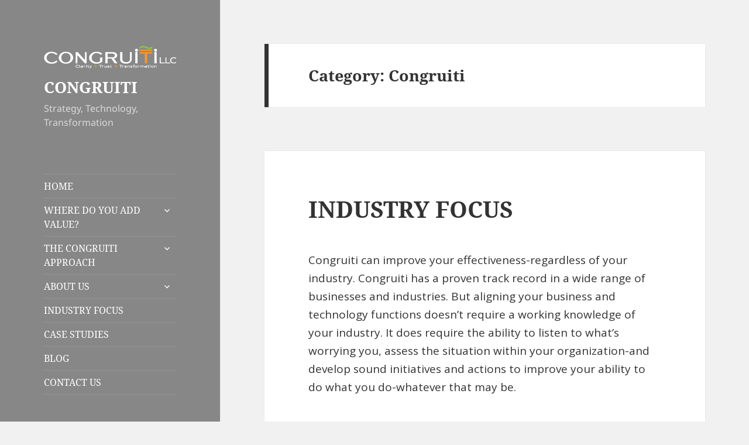

--- FILE ---
content_type: text/html; charset=UTF-8
request_url: https://congruiti.com/category/category-4/
body_size: 8114
content:
<!DOCTYPE html>
<html lang="en" class="no-js">
<head>
	<meta charset="UTF-8">
	<meta name="viewport" content="width=device-width">
	<link rel="profile" href="https://gmpg.org/xfn/11">
	<link rel="pingback" href="https://congruiti.com/xmlrpc.php">
	<script>(function(html){html.className = html.className.replace(/\bno-js\b/,'js')})(document.documentElement);</script>
<title>Congruiti &#8211; CONGRUITI</title>
<meta name='robots' content='max-image-preview:large' />
<link rel="alternate" type="application/rss+xml" title="CONGRUITI &raquo; Feed" href="https://congruiti.com/feed/" />
<link rel="alternate" type="application/rss+xml" title="CONGRUITI &raquo; Comments Feed" href="https://congruiti.com/comments/feed/" />
<link rel="alternate" type="application/rss+xml" title="CONGRUITI &raquo; Congruiti Category Feed" href="https://congruiti.com/category/category-4/feed/" />
<script>
window._wpemojiSettings = {"baseUrl":"https:\/\/s.w.org\/images\/core\/emoji\/15.0.3\/72x72\/","ext":".png","svgUrl":"https:\/\/s.w.org\/images\/core\/emoji\/15.0.3\/svg\/","svgExt":".svg","source":{"concatemoji":"https:\/\/congruiti.com\/wp-includes\/js\/wp-emoji-release.min.js?ver=233f4c7da95d1da8ab459707dce0b086"}};
/*! This file is auto-generated */
!function(i,n){var o,s,e;function c(e){try{var t={supportTests:e,timestamp:(new Date).valueOf()};sessionStorage.setItem(o,JSON.stringify(t))}catch(e){}}function p(e,t,n){e.clearRect(0,0,e.canvas.width,e.canvas.height),e.fillText(t,0,0);var t=new Uint32Array(e.getImageData(0,0,e.canvas.width,e.canvas.height).data),r=(e.clearRect(0,0,e.canvas.width,e.canvas.height),e.fillText(n,0,0),new Uint32Array(e.getImageData(0,0,e.canvas.width,e.canvas.height).data));return t.every(function(e,t){return e===r[t]})}function u(e,t,n){switch(t){case"flag":return n(e,"\ud83c\udff3\ufe0f\u200d\u26a7\ufe0f","\ud83c\udff3\ufe0f\u200b\u26a7\ufe0f")?!1:!n(e,"\ud83c\uddfa\ud83c\uddf3","\ud83c\uddfa\u200b\ud83c\uddf3")&&!n(e,"\ud83c\udff4\udb40\udc67\udb40\udc62\udb40\udc65\udb40\udc6e\udb40\udc67\udb40\udc7f","\ud83c\udff4\u200b\udb40\udc67\u200b\udb40\udc62\u200b\udb40\udc65\u200b\udb40\udc6e\u200b\udb40\udc67\u200b\udb40\udc7f");case"emoji":return!n(e,"\ud83d\udc26\u200d\u2b1b","\ud83d\udc26\u200b\u2b1b")}return!1}function f(e,t,n){var r="undefined"!=typeof WorkerGlobalScope&&self instanceof WorkerGlobalScope?new OffscreenCanvas(300,150):i.createElement("canvas"),a=r.getContext("2d",{willReadFrequently:!0}),o=(a.textBaseline="top",a.font="600 32px Arial",{});return e.forEach(function(e){o[e]=t(a,e,n)}),o}function t(e){var t=i.createElement("script");t.src=e,t.defer=!0,i.head.appendChild(t)}"undefined"!=typeof Promise&&(o="wpEmojiSettingsSupports",s=["flag","emoji"],n.supports={everything:!0,everythingExceptFlag:!0},e=new Promise(function(e){i.addEventListener("DOMContentLoaded",e,{once:!0})}),new Promise(function(t){var n=function(){try{var e=JSON.parse(sessionStorage.getItem(o));if("object"==typeof e&&"number"==typeof e.timestamp&&(new Date).valueOf()<e.timestamp+604800&&"object"==typeof e.supportTests)return e.supportTests}catch(e){}return null}();if(!n){if("undefined"!=typeof Worker&&"undefined"!=typeof OffscreenCanvas&&"undefined"!=typeof URL&&URL.createObjectURL&&"undefined"!=typeof Blob)try{var e="postMessage("+f.toString()+"("+[JSON.stringify(s),u.toString(),p.toString()].join(",")+"));",r=new Blob([e],{type:"text/javascript"}),a=new Worker(URL.createObjectURL(r),{name:"wpTestEmojiSupports"});return void(a.onmessage=function(e){c(n=e.data),a.terminate(),t(n)})}catch(e){}c(n=f(s,u,p))}t(n)}).then(function(e){for(var t in e)n.supports[t]=e[t],n.supports.everything=n.supports.everything&&n.supports[t],"flag"!==t&&(n.supports.everythingExceptFlag=n.supports.everythingExceptFlag&&n.supports[t]);n.supports.everythingExceptFlag=n.supports.everythingExceptFlag&&!n.supports.flag,n.DOMReady=!1,n.readyCallback=function(){n.DOMReady=!0}}).then(function(){return e}).then(function(){var e;n.supports.everything||(n.readyCallback(),(e=n.source||{}).concatemoji?t(e.concatemoji):e.wpemoji&&e.twemoji&&(t(e.twemoji),t(e.wpemoji)))}))}((window,document),window._wpemojiSettings);
</script>
<style id='wp-emoji-styles-inline-css'>

	img.wp-smiley, img.emoji {
		display: inline !important;
		border: none !important;
		box-shadow: none !important;
		height: 1em !important;
		width: 1em !important;
		margin: 0 0.07em !important;
		vertical-align: -0.1em !important;
		background: none !important;
		padding: 0 !important;
	}
</style>
<link rel='stylesheet' id='wp-block-library-css' href='https://congruiti.com/wp-includes/css/dist/block-library/style.min.css?ver=233f4c7da95d1da8ab459707dce0b086' media='all' />
<style id='wp-block-library-theme-inline-css'>
.wp-block-audio figcaption{color:#555;font-size:13px;text-align:center}.is-dark-theme .wp-block-audio figcaption{color:#ffffffa6}.wp-block-audio{margin:0 0 1em}.wp-block-code{border:1px solid #ccc;border-radius:4px;font-family:Menlo,Consolas,monaco,monospace;padding:.8em 1em}.wp-block-embed figcaption{color:#555;font-size:13px;text-align:center}.is-dark-theme .wp-block-embed figcaption{color:#ffffffa6}.wp-block-embed{margin:0 0 1em}.blocks-gallery-caption{color:#555;font-size:13px;text-align:center}.is-dark-theme .blocks-gallery-caption{color:#ffffffa6}.wp-block-image figcaption{color:#555;font-size:13px;text-align:center}.is-dark-theme .wp-block-image figcaption{color:#ffffffa6}.wp-block-image{margin:0 0 1em}.wp-block-pullquote{border-bottom:4px solid;border-top:4px solid;color:currentColor;margin-bottom:1.75em}.wp-block-pullquote cite,.wp-block-pullquote footer,.wp-block-pullquote__citation{color:currentColor;font-size:.8125em;font-style:normal;text-transform:uppercase}.wp-block-quote{border-left:.25em solid;margin:0 0 1.75em;padding-left:1em}.wp-block-quote cite,.wp-block-quote footer{color:currentColor;font-size:.8125em;font-style:normal;position:relative}.wp-block-quote.has-text-align-right{border-left:none;border-right:.25em solid;padding-left:0;padding-right:1em}.wp-block-quote.has-text-align-center{border:none;padding-left:0}.wp-block-quote.is-large,.wp-block-quote.is-style-large,.wp-block-quote.is-style-plain{border:none}.wp-block-search .wp-block-search__label{font-weight:700}.wp-block-search__button{border:1px solid #ccc;padding:.375em .625em}:where(.wp-block-group.has-background){padding:1.25em 2.375em}.wp-block-separator.has-css-opacity{opacity:.4}.wp-block-separator{border:none;border-bottom:2px solid;margin-left:auto;margin-right:auto}.wp-block-separator.has-alpha-channel-opacity{opacity:1}.wp-block-separator:not(.is-style-wide):not(.is-style-dots){width:100px}.wp-block-separator.has-background:not(.is-style-dots){border-bottom:none;height:1px}.wp-block-separator.has-background:not(.is-style-wide):not(.is-style-dots){height:2px}.wp-block-table{margin:0 0 1em}.wp-block-table td,.wp-block-table th{word-break:normal}.wp-block-table figcaption{color:#555;font-size:13px;text-align:center}.is-dark-theme .wp-block-table figcaption{color:#ffffffa6}.wp-block-video figcaption{color:#555;font-size:13px;text-align:center}.is-dark-theme .wp-block-video figcaption{color:#ffffffa6}.wp-block-video{margin:0 0 1em}.wp-block-template-part.has-background{margin-bottom:0;margin-top:0;padding:1.25em 2.375em}
</style>
<style id='classic-theme-styles-inline-css'>
/*! This file is auto-generated */
.wp-block-button__link{color:#fff;background-color:#32373c;border-radius:9999px;box-shadow:none;text-decoration:none;padding:calc(.667em + 2px) calc(1.333em + 2px);font-size:1.125em}.wp-block-file__button{background:#32373c;color:#fff;text-decoration:none}
</style>
<style id='global-styles-inline-css'>
body{--wp--preset--color--black: #000000;--wp--preset--color--cyan-bluish-gray: #abb8c3;--wp--preset--color--white: #fff;--wp--preset--color--pale-pink: #f78da7;--wp--preset--color--vivid-red: #cf2e2e;--wp--preset--color--luminous-vivid-orange: #ff6900;--wp--preset--color--luminous-vivid-amber: #fcb900;--wp--preset--color--light-green-cyan: #7bdcb5;--wp--preset--color--vivid-green-cyan: #00d084;--wp--preset--color--pale-cyan-blue: #8ed1fc;--wp--preset--color--vivid-cyan-blue: #0693e3;--wp--preset--color--vivid-purple: #9b51e0;--wp--preset--color--dark-gray: #111;--wp--preset--color--light-gray: #f1f1f1;--wp--preset--color--yellow: #f4ca16;--wp--preset--color--dark-brown: #352712;--wp--preset--color--medium-pink: #e53b51;--wp--preset--color--light-pink: #ffe5d1;--wp--preset--color--dark-purple: #2e2256;--wp--preset--color--purple: #674970;--wp--preset--color--blue-gray: #22313f;--wp--preset--color--bright-blue: #55c3dc;--wp--preset--color--light-blue: #e9f2f9;--wp--preset--gradient--vivid-cyan-blue-to-vivid-purple: linear-gradient(135deg,rgba(6,147,227,1) 0%,rgb(155,81,224) 100%);--wp--preset--gradient--light-green-cyan-to-vivid-green-cyan: linear-gradient(135deg,rgb(122,220,180) 0%,rgb(0,208,130) 100%);--wp--preset--gradient--luminous-vivid-amber-to-luminous-vivid-orange: linear-gradient(135deg,rgba(252,185,0,1) 0%,rgba(255,105,0,1) 100%);--wp--preset--gradient--luminous-vivid-orange-to-vivid-red: linear-gradient(135deg,rgba(255,105,0,1) 0%,rgb(207,46,46) 100%);--wp--preset--gradient--very-light-gray-to-cyan-bluish-gray: linear-gradient(135deg,rgb(238,238,238) 0%,rgb(169,184,195) 100%);--wp--preset--gradient--cool-to-warm-spectrum: linear-gradient(135deg,rgb(74,234,220) 0%,rgb(151,120,209) 20%,rgb(207,42,186) 40%,rgb(238,44,130) 60%,rgb(251,105,98) 80%,rgb(254,248,76) 100%);--wp--preset--gradient--blush-light-purple: linear-gradient(135deg,rgb(255,206,236) 0%,rgb(152,150,240) 100%);--wp--preset--gradient--blush-bordeaux: linear-gradient(135deg,rgb(254,205,165) 0%,rgb(254,45,45) 50%,rgb(107,0,62) 100%);--wp--preset--gradient--luminous-dusk: linear-gradient(135deg,rgb(255,203,112) 0%,rgb(199,81,192) 50%,rgb(65,88,208) 100%);--wp--preset--gradient--pale-ocean: linear-gradient(135deg,rgb(255,245,203) 0%,rgb(182,227,212) 50%,rgb(51,167,181) 100%);--wp--preset--gradient--electric-grass: linear-gradient(135deg,rgb(202,248,128) 0%,rgb(113,206,126) 100%);--wp--preset--gradient--midnight: linear-gradient(135deg,rgb(2,3,129) 0%,rgb(40,116,252) 100%);--wp--preset--gradient--dark-gray-gradient-gradient: linear-gradient(90deg, rgba(17,17,17,1) 0%, rgba(42,42,42,1) 100%);--wp--preset--gradient--light-gray-gradient: linear-gradient(90deg, rgba(241,241,241,1) 0%, rgba(215,215,215,1) 100%);--wp--preset--gradient--white-gradient: linear-gradient(90deg, rgba(255,255,255,1) 0%, rgba(230,230,230,1) 100%);--wp--preset--gradient--yellow-gradient: linear-gradient(90deg, rgba(244,202,22,1) 0%, rgba(205,168,10,1) 100%);--wp--preset--gradient--dark-brown-gradient: linear-gradient(90deg, rgba(53,39,18,1) 0%, rgba(91,67,31,1) 100%);--wp--preset--gradient--medium-pink-gradient: linear-gradient(90deg, rgba(229,59,81,1) 0%, rgba(209,28,51,1) 100%);--wp--preset--gradient--light-pink-gradient: linear-gradient(90deg, rgba(255,229,209,1) 0%, rgba(255,200,158,1) 100%);--wp--preset--gradient--dark-purple-gradient: linear-gradient(90deg, rgba(46,34,86,1) 0%, rgba(66,48,123,1) 100%);--wp--preset--gradient--purple-gradient: linear-gradient(90deg, rgba(103,73,112,1) 0%, rgba(131,93,143,1) 100%);--wp--preset--gradient--blue-gray-gradient: linear-gradient(90deg, rgba(34,49,63,1) 0%, rgba(52,75,96,1) 100%);--wp--preset--gradient--bright-blue-gradient: linear-gradient(90deg, rgba(85,195,220,1) 0%, rgba(43,180,211,1) 100%);--wp--preset--gradient--light-blue-gradient: linear-gradient(90deg, rgba(233,242,249,1) 0%, rgba(193,218,238,1) 100%);--wp--preset--font-size--small: 13px;--wp--preset--font-size--medium: 20px;--wp--preset--font-size--large: 36px;--wp--preset--font-size--x-large: 42px;--wp--preset--spacing--20: 0.44rem;--wp--preset--spacing--30: 0.67rem;--wp--preset--spacing--40: 1rem;--wp--preset--spacing--50: 1.5rem;--wp--preset--spacing--60: 2.25rem;--wp--preset--spacing--70: 3.38rem;--wp--preset--spacing--80: 5.06rem;--wp--preset--shadow--natural: 6px 6px 9px rgba(0, 0, 0, 0.2);--wp--preset--shadow--deep: 12px 12px 50px rgba(0, 0, 0, 0.4);--wp--preset--shadow--sharp: 6px 6px 0px rgba(0, 0, 0, 0.2);--wp--preset--shadow--outlined: 6px 6px 0px -3px rgba(255, 255, 255, 1), 6px 6px rgba(0, 0, 0, 1);--wp--preset--shadow--crisp: 6px 6px 0px rgba(0, 0, 0, 1);}:where(.is-layout-flex){gap: 0.5em;}:where(.is-layout-grid){gap: 0.5em;}body .is-layout-flex{display: flex;}body .is-layout-flex{flex-wrap: wrap;align-items: center;}body .is-layout-flex > *{margin: 0;}body .is-layout-grid{display: grid;}body .is-layout-grid > *{margin: 0;}:where(.wp-block-columns.is-layout-flex){gap: 2em;}:where(.wp-block-columns.is-layout-grid){gap: 2em;}:where(.wp-block-post-template.is-layout-flex){gap: 1.25em;}:where(.wp-block-post-template.is-layout-grid){gap: 1.25em;}.has-black-color{color: var(--wp--preset--color--black) !important;}.has-cyan-bluish-gray-color{color: var(--wp--preset--color--cyan-bluish-gray) !important;}.has-white-color{color: var(--wp--preset--color--white) !important;}.has-pale-pink-color{color: var(--wp--preset--color--pale-pink) !important;}.has-vivid-red-color{color: var(--wp--preset--color--vivid-red) !important;}.has-luminous-vivid-orange-color{color: var(--wp--preset--color--luminous-vivid-orange) !important;}.has-luminous-vivid-amber-color{color: var(--wp--preset--color--luminous-vivid-amber) !important;}.has-light-green-cyan-color{color: var(--wp--preset--color--light-green-cyan) !important;}.has-vivid-green-cyan-color{color: var(--wp--preset--color--vivid-green-cyan) !important;}.has-pale-cyan-blue-color{color: var(--wp--preset--color--pale-cyan-blue) !important;}.has-vivid-cyan-blue-color{color: var(--wp--preset--color--vivid-cyan-blue) !important;}.has-vivid-purple-color{color: var(--wp--preset--color--vivid-purple) !important;}.has-black-background-color{background-color: var(--wp--preset--color--black) !important;}.has-cyan-bluish-gray-background-color{background-color: var(--wp--preset--color--cyan-bluish-gray) !important;}.has-white-background-color{background-color: var(--wp--preset--color--white) !important;}.has-pale-pink-background-color{background-color: var(--wp--preset--color--pale-pink) !important;}.has-vivid-red-background-color{background-color: var(--wp--preset--color--vivid-red) !important;}.has-luminous-vivid-orange-background-color{background-color: var(--wp--preset--color--luminous-vivid-orange) !important;}.has-luminous-vivid-amber-background-color{background-color: var(--wp--preset--color--luminous-vivid-amber) !important;}.has-light-green-cyan-background-color{background-color: var(--wp--preset--color--light-green-cyan) !important;}.has-vivid-green-cyan-background-color{background-color: var(--wp--preset--color--vivid-green-cyan) !important;}.has-pale-cyan-blue-background-color{background-color: var(--wp--preset--color--pale-cyan-blue) !important;}.has-vivid-cyan-blue-background-color{background-color: var(--wp--preset--color--vivid-cyan-blue) !important;}.has-vivid-purple-background-color{background-color: var(--wp--preset--color--vivid-purple) !important;}.has-black-border-color{border-color: var(--wp--preset--color--black) !important;}.has-cyan-bluish-gray-border-color{border-color: var(--wp--preset--color--cyan-bluish-gray) !important;}.has-white-border-color{border-color: var(--wp--preset--color--white) !important;}.has-pale-pink-border-color{border-color: var(--wp--preset--color--pale-pink) !important;}.has-vivid-red-border-color{border-color: var(--wp--preset--color--vivid-red) !important;}.has-luminous-vivid-orange-border-color{border-color: var(--wp--preset--color--luminous-vivid-orange) !important;}.has-luminous-vivid-amber-border-color{border-color: var(--wp--preset--color--luminous-vivid-amber) !important;}.has-light-green-cyan-border-color{border-color: var(--wp--preset--color--light-green-cyan) !important;}.has-vivid-green-cyan-border-color{border-color: var(--wp--preset--color--vivid-green-cyan) !important;}.has-pale-cyan-blue-border-color{border-color: var(--wp--preset--color--pale-cyan-blue) !important;}.has-vivid-cyan-blue-border-color{border-color: var(--wp--preset--color--vivid-cyan-blue) !important;}.has-vivid-purple-border-color{border-color: var(--wp--preset--color--vivid-purple) !important;}.has-vivid-cyan-blue-to-vivid-purple-gradient-background{background: var(--wp--preset--gradient--vivid-cyan-blue-to-vivid-purple) !important;}.has-light-green-cyan-to-vivid-green-cyan-gradient-background{background: var(--wp--preset--gradient--light-green-cyan-to-vivid-green-cyan) !important;}.has-luminous-vivid-amber-to-luminous-vivid-orange-gradient-background{background: var(--wp--preset--gradient--luminous-vivid-amber-to-luminous-vivid-orange) !important;}.has-luminous-vivid-orange-to-vivid-red-gradient-background{background: var(--wp--preset--gradient--luminous-vivid-orange-to-vivid-red) !important;}.has-very-light-gray-to-cyan-bluish-gray-gradient-background{background: var(--wp--preset--gradient--very-light-gray-to-cyan-bluish-gray) !important;}.has-cool-to-warm-spectrum-gradient-background{background: var(--wp--preset--gradient--cool-to-warm-spectrum) !important;}.has-blush-light-purple-gradient-background{background: var(--wp--preset--gradient--blush-light-purple) !important;}.has-blush-bordeaux-gradient-background{background: var(--wp--preset--gradient--blush-bordeaux) !important;}.has-luminous-dusk-gradient-background{background: var(--wp--preset--gradient--luminous-dusk) !important;}.has-pale-ocean-gradient-background{background: var(--wp--preset--gradient--pale-ocean) !important;}.has-electric-grass-gradient-background{background: var(--wp--preset--gradient--electric-grass) !important;}.has-midnight-gradient-background{background: var(--wp--preset--gradient--midnight) !important;}.has-small-font-size{font-size: var(--wp--preset--font-size--small) !important;}.has-medium-font-size{font-size: var(--wp--preset--font-size--medium) !important;}.has-large-font-size{font-size: var(--wp--preset--font-size--large) !important;}.has-x-large-font-size{font-size: var(--wp--preset--font-size--x-large) !important;}
.wp-block-navigation a:where(:not(.wp-element-button)){color: inherit;}
:where(.wp-block-post-template.is-layout-flex){gap: 1.25em;}:where(.wp-block-post-template.is-layout-grid){gap: 1.25em;}
:where(.wp-block-columns.is-layout-flex){gap: 2em;}:where(.wp-block-columns.is-layout-grid){gap: 2em;}
.wp-block-pullquote{font-size: 1.5em;line-height: 1.6;}
</style>
<link rel='stylesheet' id='twentyfifteen-fonts-css' href='https://congruiti.com/wp-content/themes/twentyfifteen/assets/fonts/noto-sans-plus-noto-serif-plus-inconsolata.css?ver=20230328' media='all' />
<link rel='stylesheet' id='genericons-css' href='https://congruiti.com/wp-content/themes/twentyfifteen/genericons/genericons.css?ver=20201026' media='all' />
<link rel='stylesheet' id='twentyfifteen-style-css' href='https://congruiti.com/wp-content/themes/twentyfifteen/style.css?ver=20240402' media='all' />
<style id='twentyfifteen-style-inline-css'>

		/* Custom Header Background Color */
		body:before,
		.site-header {
			background-color: #878787;
		}

		@media screen and (min-width: 59.6875em) {
			.site-header,
			.secondary {
				background-color: transparent;
			}

			.widget button,
			.widget input[type="button"],
			.widget input[type="reset"],
			.widget input[type="submit"],
			.widget_calendar tbody a,
			.widget_calendar tbody a:hover,
			.widget_calendar tbody a:focus {
				color: #878787;
			}
		}
	

		/* Custom Sidebar Text Color */
		.site-title a,
		.site-description,
		.secondary-toggle:before {
			color: #ffffff;
		}

		.site-title a:hover,
		.site-title a:focus {
			color: rgba( 255, 255, 255, 0.7);
		}

		.secondary-toggle {
			border-color: rgba( 255, 255, 255, 0.1);
		}

		.secondary-toggle:hover,
		.secondary-toggle:focus {
			border-color: rgba( 255, 255, 255, 0.3);
		}

		.site-title a {
			outline-color: rgba( 255, 255, 255, 0.3);
		}

		@media screen and (min-width: 59.6875em) {
			.secondary a,
			.dropdown-toggle:after,
			.widget-title,
			.widget blockquote cite,
			.widget blockquote small {
				color: #ffffff;
			}

			.widget button,
			.widget input[type="button"],
			.widget input[type="reset"],
			.widget input[type="submit"],
			.widget_calendar tbody a {
				background-color: #ffffff;
			}

			.textwidget a {
				border-color: #ffffff;
			}

			.secondary a:hover,
			.secondary a:focus,
			.main-navigation .menu-item-description,
			.widget,
			.widget blockquote,
			.widget .wp-caption-text,
			.widget .gallery-caption {
				color: rgba( 255, 255, 255, 0.7);
			}

			.widget button:hover,
			.widget button:focus,
			.widget input[type="button"]:hover,
			.widget input[type="button"]:focus,
			.widget input[type="reset"]:hover,
			.widget input[type="reset"]:focus,
			.widget input[type="submit"]:hover,
			.widget input[type="submit"]:focus,
			.widget_calendar tbody a:hover,
			.widget_calendar tbody a:focus {
				background-color: rgba( 255, 255, 255, 0.7);
			}

			.widget blockquote {
				border-color: rgba( 255, 255, 255, 0.7);
			}

			.main-navigation ul,
			.main-navigation li,
			.secondary-toggle,
			.widget input,
			.widget textarea,
			.widget table,
			.widget th,
			.widget td,
			.widget pre,
			.widget li,
			.widget_categories .children,
			.widget_nav_menu .sub-menu,
			.widget_pages .children,
			.widget abbr[title] {
				border-color: rgba( 255, 255, 255, 0.1);
			}

			.dropdown-toggle:hover,
			.dropdown-toggle:focus,
			.widget hr {
				background-color: rgba( 255, 255, 255, 0.1);
			}

			.widget input:focus,
			.widget textarea:focus {
				border-color: rgba( 255, 255, 255, 0.3);
			}

			.sidebar a:focus,
			.dropdown-toggle:focus {
				outline-color: rgba( 255, 255, 255, 0.3);
			}
		}
	
</style>
<link rel='stylesheet' id='twentyfifteen-block-style-css' href='https://congruiti.com/wp-content/themes/twentyfifteen/css/blocks.css?ver=20240210' media='all' />
<script src="https://congruiti.com/wp-includes/js/jquery/jquery.min.js?ver=3.7.1" id="jquery-core-js"></script>
<script src="https://congruiti.com/wp-includes/js/jquery/jquery-migrate.min.js?ver=3.4.1" id="jquery-migrate-js"></script>
<script id="twentyfifteen-script-js-extra">
var screenReaderText = {"expand":"<span class=\"screen-reader-text\">expand child menu<\/span>","collapse":"<span class=\"screen-reader-text\">collapse child menu<\/span>"};
</script>
<script src="https://congruiti.com/wp-content/themes/twentyfifteen/js/functions.js?ver=20221101" id="twentyfifteen-script-js" defer data-wp-strategy="defer"></script>
<link rel="https://api.w.org/" href="https://congruiti.com/wp-json/" /><link rel="alternate" type="application/json" href="https://congruiti.com/wp-json/wp/v2/categories/5" /><link rel="EditURI" type="application/rsd+xml" title="RSD" href="https://congruiti.com/xmlrpc.php?rsd" />
<link href="https://fonts.googleapis.com/css2?family=Open+Sans:ital,wght@0,400;0,600;1,400&display=swap" rel="stylesheet">

<link rel="icon" href="https://congruiti.com/wp-content/uploads/2020/04/cropped-congruiti-icon-32x32.png" sizes="32x32" />
<link rel="icon" href="https://congruiti.com/wp-content/uploads/2020/04/cropped-congruiti-icon-192x192.png" sizes="192x192" />
<link rel="apple-touch-icon" href="https://congruiti.com/wp-content/uploads/2020/04/cropped-congruiti-icon-180x180.png" />
<meta name="msapplication-TileImage" content="https://congruiti.com/wp-content/uploads/2020/04/cropped-congruiti-icon-270x270.png" />
		<style id="wp-custom-css">
			
body{
	font-family:"Open Sans", sans-serif;
}
h1, h2, h3, h4, h5, h6, .menu-item, .sete-description, .site-title{
	font-family: "Noto Serif", serif;
}

body .gform_wrapper h3.gform_title {
    letter-spacing: normal!important;
    margin: 10px 0 6px;
    border-bottom: double 5px #8bb850;
    padding: 10px 0px;
    font-weight: normal;
}
body .gform_wrapper .gsection .gfield_label, .gform_wrapper h2.gsection_title, .gform_wrapper h3.gform_title {
    font-weight: normal;  
    font-size: 24px !important;
}
body .gform_wrapper h2.gsection_title{	border-bottom: 1px double #CCC;
  margin-bottom: 20px !important;
	padding-bottom: 10px !important;
}
body .gform_wrapper .gsection {
	border-bottom: 0px solid #CCC;}

body .gform_wrapper label.gfield_label {
    font-weight: 600;
    font-size: 16px;
}

body .gform_wrapper li.gfield.gfield_error, body .gform_wrapper li.gfield.gfield_error.gfield_contains_required.gfield_creditcard_warning {
 background-color: white; 
    margin-bottom: 6px!important;
    border-top: 1px solid #C89797;
   border-bottom: 0px solid #C89797; 
    padding-bottom: 6px;
    padding-top: 8px;
    box-sizing: border-box;
}
body .gform_wrapper .description, body .gform_wrapper .gfield_description, body .gform_wrapper .gsection_description, body .gform_wrapper .instruction {
	font-size: 1em;}
body .gform_wrapper .gform_body  ul li.gfield {
    margin-top: 10px;
    padding-top: 0;
}

body .gform_wrapper .form_saved_message {
    width: 100%;
    font-size: 1em;
    line-height: 1.8;
    background-color: white;
    text-align: left;
    margin: 0 auto;
  	color:initial;
	padding:0;
}

body .form_saved_message .form_saved_message_emailform {
    margin: 0;
}

div.form_saved_message div.form_saved_message_emailform form input[type=submit] {
    padding: .75em 1em;
    font-size: 1em;
    line-height: 1;
    background-color: #f89829;
	border: 1px solid #f89829;
}
.gform_anchor{position: absolute;
    top: -100px;}
.m-t-20{margin-top:20px !important}
.m-t-40{margin-top:40px}

.text-right{text-align:right}

body .form_saved_message a.resume_form_link:after, body .form_saved_message a.resume_form_link:before {
    content: "";
   display: inline-block; 
}
body .gform_wrapper h4{
font-size: 20px !important;
    padding: 0;
    margin: 0 0 15px 0;
    font-weight: normal;
}
.bordered {
    border: 1px solid #cecece;
    padding: 1em;
    border-radius: 5px;
    margin: 1em 0;
}
.highlight-border{border: solid 1px #8bb850;
       padding: 20px 10px !important;
}
/*.text-accent{color:#8bb850}*/
.btn-primary{
font-size: 16px;
    font-size: 1.6rem;
    padding: 0.8125em 1.625em;
color:white;
	background-color:#f89829;
}
.btn-primary:hover{
font-size: 16px;
    font-size: 1.6rem;
    padding: 0.8125em 1.625em;
color:white;
	background-color: #8dc146;
}
.pd-tb-20{padding: 20px 0; }

.no-side-menu .main-navigation{display:none}

#email_gform_form input[type=text]{width:80%;height:41px}

@media only screen and (min-width: 641px){
body .gform_wrapper .gsection {
    margin: 28px 16px 10px 0;
	}
body .gform_wrapper textarea.large {
    height: 100px;
    width: 100%;
}	
body .gform_wrapper .gform_footer a.gform_save_link, body .gform_wrapper .gform_page_footer a.gform_save_link {
    font-size: 1em;
    margin-left: 0px;
    display: inline-block;
    float: right;
}		
}
body .list-checkbox-wrap .nf-field-element li input{    margin-top: .5em;}
.site-info{display:none}

		</style>
		</head>

<body class="archive category category-category-4 category-5 wp-custom-logo wp-embed-responsive">


<div id="page" class="hfeed site">
	<a class="skip-link screen-reader-text" href="#content">
		Skip to content	</a>

	<div id="sidebar" class="sidebar">
		<header id="masthead" class="site-header">
			<div class="site-branding">
				<a href="https://congruiti.com/" class="custom-logo-link" rel="home"><img width="350" height="65" src="https://congruiti.com/wp-content/uploads/2010/12/cong_logo.png" class="custom-logo" alt="CONGRUITI" decoding="async" srcset="https://congruiti.com/wp-content/uploads/2010/12/cong_logo.png 350w, https://congruiti.com/wp-content/uploads/2010/12/cong_logo-300x55.png 300w" sizes="(max-width: 350px) 100vw, 350px" /></a>						<p class="site-title"><a href="https://congruiti.com/" rel="home">CONGRUITI</a></p>
												<p class="site-description">Strategy, Technology, Transformation</p>
										<button class="secondary-toggle">Menu and widgets</button>
			</div><!-- .site-branding -->
		</header><!-- .site-header -->

			<div id="secondary" class="secondary">

					<nav id="site-navigation" class="main-navigation">
				<div class="menu-left-menu-container"><ul id="menu-left-menu" class="nav-menu"><li id="menu-item-16" class="menu-item menu-item-type-post_type menu-item-object-page menu-item-home menu-item-16"><a href="https://congruiti.com/">HOME</a></li>
<li id="menu-item-271" class="menu-item menu-item-type-post_type menu-item-object-page menu-item-has-children menu-item-271"><a href="https://congruiti.com/add-value/">WHERE DO YOU ADD VALUE?</a>
<ul class="sub-menu">
	<li id="menu-item-280" class="menu-item menu-item-type-post_type menu-item-object-page menu-item-280"><a href="https://congruiti.com/business/">Organization</a></li>
	<li id="menu-item-278" class="menu-item menu-item-type-post_type menu-item-object-page menu-item-278"><a href="https://congruiti.com/technology-2/">Technology</a></li>
	<li id="menu-item-279" class="menu-item menu-item-type-post_type menu-item-object-page menu-item-279"><a href="https://congruiti.com/customer-experience/">Customer Experience</a></li>
</ul>
</li>
<li id="menu-item-111" class="menu-item menu-item-type-post_type menu-item-object-page menu-item-has-children menu-item-111"><a href="https://congruiti.com/approach/">THE CONGRUITI APPROACH</a>
<ul class="sub-menu">
	<li id="menu-item-281" class="menu-item menu-item-type-post_type menu-item-object-page menu-item-281"><a href="https://congruiti.com/mission-philosophy/">Mission &#038; Philosophy</a></li>
</ul>
</li>
<li id="menu-item-117" class="menu-item menu-item-type-post_type menu-item-object-page menu-item-has-children menu-item-117"><a href="https://congruiti.com/about/">ABOUT US</a>
<ul class="sub-menu">
	<li id="menu-item-277" class="menu-item menu-item-type-post_type menu-item-object-page menu-item-277"><a href="https://congruiti.com/congruiti-experienceservice/">Congruiti Experience/Service</a></li>
	<li id="menu-item-276" class="menu-item menu-item-type-post_type menu-item-object-page menu-item-276"><a href="https://congruiti.com/congruity-partners/">Congruiti Partners</a></li>
	<li id="menu-item-282" class="menu-item menu-item-type-post_type menu-item-object-page menu-item-282"><a href="https://congruiti.com/what-clients-say/">What Clients Say</a></li>
</ul>
</li>
<li id="menu-item-127" class="menu-item menu-item-type-post_type menu-item-object-page menu-item-127"><a href="https://congruiti.com/industry-focus/">INDUSTRY FOCUS</a></li>
<li id="menu-item-130" class="menu-item menu-item-type-post_type menu-item-object-page menu-item-130"><a href="https://congruiti.com/case-studies/">CASE STUDIES</a></li>
<li id="menu-item-295" class="menu-item menu-item-type-post_type menu-item-object-page current_page_parent menu-item-295"><a href="https://congruiti.com/latest-news/">BLOG</a></li>
<li id="menu-item-284" class="menu-item menu-item-type-post_type menu-item-object-page menu-item-284"><a href="https://congruiti.com/contact-us/">CONTACT US</a></li>
</ul></div>			</nav><!-- .main-navigation -->
		
		
		
	</div><!-- .secondary -->

	</div><!-- .sidebar -->

	<div id="content" class="site-content">

	<section id="primary" class="content-area">
		<main id="main" class="site-main">

		
			<header class="page-header">
				<h1 class="page-title">Category: <span>Congruiti</span></h1>			</header><!-- .page-header -->

			
<article id="post-7" class="post-7 post type-post status-publish format-standard hentry category-category-2 category-category-4 category-category-5">
	
	<header class="entry-header">
		<h2 class="entry-title"><a href="https://congruiti.com/industry-focus/" rel="bookmark">INDUSTRY FOCUS</a></h2>	</header><!-- .entry-header -->

	<div class="entry-content">
		<p>Congruiti can improve your effectiveness-regardless of your industry.    Congruiti has a proven track record in a wide range of businesses and   industries.  But aligning your business and technology functions  doesn&#8217;t  require a working knowledge of your industry.  It does require  the  ability to listen to what&#8217;s worrying you, assess the situation  within  your organization-and develop sound initiatives and actions to  improve  your ability to do what you do-whatever that may be.</p>
	</div><!-- .entry-content -->

	
	<footer class="entry-footer">
		<span class="posted-on"><span class="screen-reader-text">Posted on </span><a href="https://congruiti.com/industry-focus/" rel="bookmark"><time class="entry-date published" datetime="2010-11-22T09:25:46-08:00">November 22, 2010</time><time class="updated" datetime="2010-12-22T09:27:48-08:00">December 22, 2010</time></a></span><span class="cat-links"><span class="screen-reader-text">Categories </span><a href="https://congruiti.com/category/category-2/" rel="category tag">Add Value</a>, <a href="https://congruiti.com/category/category-4/" rel="category tag">Congruiti</a>, <a href="https://congruiti.com/category/category-5/" rel="category tag">Management</a></span><span class="comments-link"><a href="https://congruiti.com/industry-focus/#respond">Leave a comment<span class="screen-reader-text"> on INDUSTRY FOCUS</span></a></span>			</footer><!-- .entry-footer -->

</article><!-- #post-7 -->

<article id="post-1" class="post-1 post type-post status-publish format-standard hentry category-category-2 category-category-4 category-category-1 category-category-3">
	
	<header class="entry-header">
		<h2 class="entry-title"><a href="https://congruiti.com/hello-world/" rel="bookmark">WHERE CAN YOU ADD VALUE?</a></h2>	</header><!-- .entry-header -->

	<div class="entry-content">
		<p>That&#8217;s a pretty basic question. But in today&#8217;s technology  intensive  world, it&#8217;s one that is critical to your organization&#8217;s  success. To a  great degree, your systems &#8220;run&#8221; your business. So  it is absolutely  imperative that your organization has the &#8220;right&#8221;  systems. Congruiti  can help your organization answer this key question,  but the answer is  often hiding behind other questions and issues such  as: &#8220;Does our  technology really support the way we do business?&#8221; OR  &#8220;Technology is  one of the most expensive parts of our business&#8230;how do  we know we&#8217;re  getting the full value from our investment?&#8221; Or  &#8220;Technology is changing  so fast; should we be running IT ourselves?&#8221;</p>
	</div><!-- .entry-content -->

	
	<footer class="entry-footer">
		<span class="posted-on"><span class="screen-reader-text">Posted on </span><a href="https://congruiti.com/hello-world/" rel="bookmark"><time class="entry-date published" datetime="2010-10-22T09:19:14-07:00">October 22, 2010</time><time class="updated" datetime="2010-12-22T09:28:12-08:00">December 22, 2010</time></a></span><span class="cat-links"><span class="screen-reader-text">Categories </span><a href="https://congruiti.com/category/category-2/" rel="category tag">Add Value</a>, <a href="https://congruiti.com/category/category-4/" rel="category tag">Congruiti</a>, <a href="https://congruiti.com/category/category-1/" rel="category tag">Congruiti Approach</a>, <a href="https://congruiti.com/category/category-3/" rel="category tag">Industry Focus</a></span><span class="comments-link"><a href="https://congruiti.com/hello-world/#respond">Leave a comment<span class="screen-reader-text"> on WHERE CAN YOU ADD VALUE?</span></a></span>			</footer><!-- .entry-footer -->

</article><!-- #post-1 -->

		</main><!-- .site-main -->
	</section><!-- .content-area -->


	</div><!-- .site-content -->

	<footer id="colophon" class="site-footer">
		<div class="site-info">
									<a href="https://wordpress.org/" class="imprint">
				Proudly powered by WordPress			</a>
		</div><!-- .site-info -->
	</footer><!-- .site-footer -->

</div><!-- .site -->




</body>
</html>
